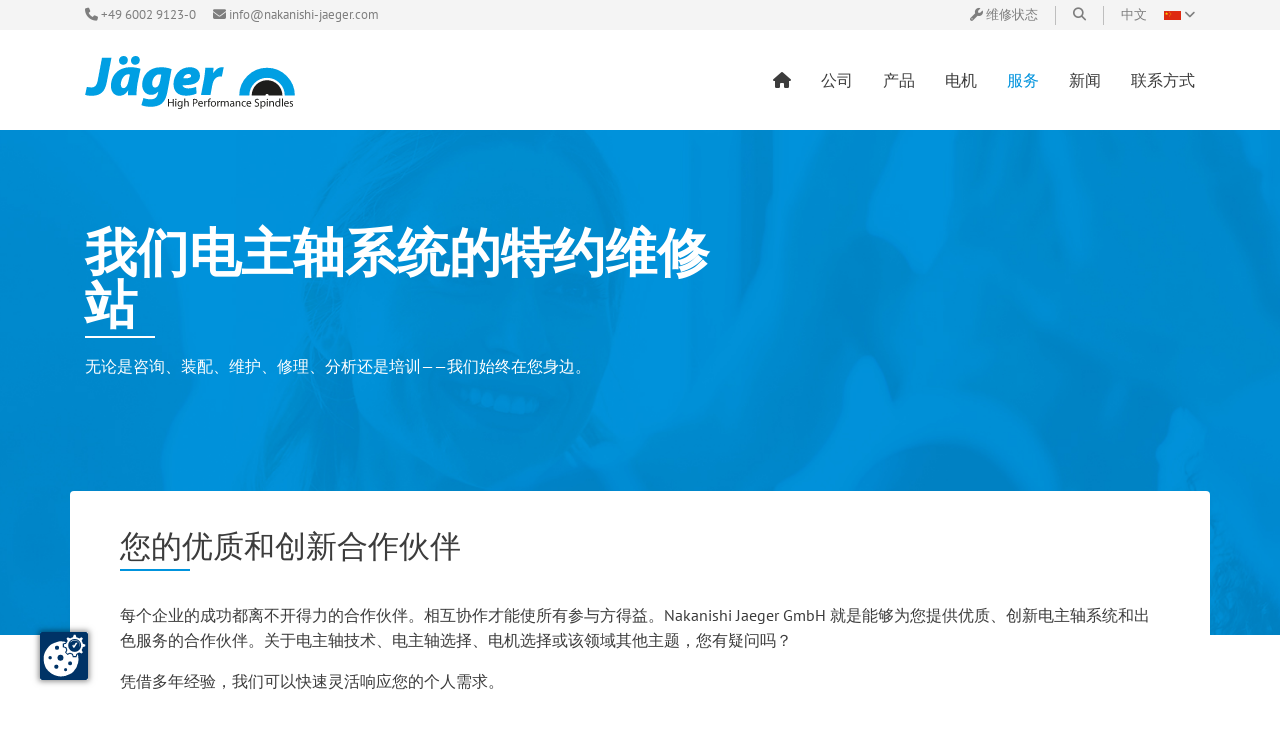

--- FILE ---
content_type: text/html; charset=UTF-8
request_url: https://www.nakanishi-jaeger.com/zh/services
body_size: 13588
content:
<!doctype html>
<html class="no-js" lang="zh">
<head>
    <meta charset="utf-8">
    <meta http-equiv="X-UA-Compatible" content="IE=edge">
    <meta name="viewport" content="width=device-width, initial-scale=1">

                <link rel="alternate" hreflang="de" href="https://www.nakanishi-jaeger.com/de" >
            <link rel="alternate" hreflang="en" href="https://www.nakanishi-jaeger.com/en" >
            <link rel="alternate" hreflang="en_US" href="https://www.nakanishi-jaeger.com/us" >
            <link rel="alternate" hreflang="zh" href="https://www.nakanishi-jaeger.com/zh" >
            <link rel="alternate" hreflang="ja" href="https://www.nakanishi-jaeger.com/ja" >
            <link rel="alternate" hreflang="it" href="https://www.nakanishi-jaeger.com/it" >
            <link rel="alternate" hreflang="ko" href="https://www.nakanishi-jaeger.com/ko" >
            <link rel="alternate" hreflang="es" href="https://www.nakanishi-jaeger.com/es" >
            <link rel="alternate" hreflang="x-default" href="https://www.nakanishi-jaeger.com/de" >
    
    
<link rel="apple-touch-icon" sizes="57x57" href="/resources/img/favicon/apple-icon-57x57.png">
<link rel="apple-touch-icon" sizes="60x60" href="/resources/img/favicon/apple-icon-60x60.png">
<link rel="apple-touch-icon" sizes="72x72" href="/resources/img/favicon/apple-icon-72x72.png">
<link rel="apple-touch-icon" sizes="76x76" href="/resources/img/favicon/apple-icon-76x76.png">
<link rel="apple-touch-icon" sizes="114x114" href="/resources/img/favicon/apple-icon-114x114.png">
<link rel="apple-touch-icon" sizes="120x120" href="/resources/img/favicon/apple-icon-120x120.png">
<link rel="apple-touch-icon" sizes="144x144" href="/resources/img/favicon/apple-icon-144x144.png">
<link rel="apple-touch-icon" sizes="152x152" href="/resources/img/favicon/apple-icon-152x152.png">
<link rel="apple-touch-icon" sizes="180x180" href="/resources/img/favicon/apple-icon-180x180.png">
<link rel="icon" type="image/png" sizes="192x192"  href="/resources/img/favicon/android-icon-192x192.png">
<link rel="icon" type="image/png" sizes="32x32" href="/resources/img/favicon/favicon-32x32.png">
<link rel="icon" type="image/png" sizes="96x96" href="/resources/img/favicon/favicon-96x96.png">
<link rel="icon" type="image/png" sizes="16x16" href="/resources/img/favicon/favicon-16x16.png">
<link rel="manifest" href="/resources/img/favicon/manifest.json">
<meta name="msapplication-TileColor" content="#0093dd">
<meta name="msapplication-TileImage" content="/resources/img/favicon/ms-icon-144x144.png">
<meta name="theme-color" content="#0093dd">

    <link rel="stylesheet" href="/build/main.cd6e29b7.css">
                <title>针对电主轴电机的电主轴服务 - Alfred Jaeger Trading (Beijing) Co., Ltd. </title>
        <meta name="description" content="利用我们针对电主轴电机的咨询、维护和维修服务或了解关于我们产品的培训。" />
<meta name="robots" content="index,follow" />

    
        <link href="/cache-buster-1755099212/build/main.cd6e29b7.css" media="all" rel="stylesheet" type="text/css" />
<link href="/cache-buster-1755099212/build/print.789fab91.css" media="print" rel="stylesheet" type="text/css" />
    
          
    </head>
<body>

<script
        id="cookie-manager"
        src="https://consent.gal-digital.de/public/app.js?apiKey=1acbd2b3ea4b50de7d05f3bdd5c5a173762da3268a8e88c4&amp;domain=641132c"
        referrerpolicy="origin"
        data-embedding-youtube="9c3c199"
        data-embedding-googlemaps="6b61912"
    ></script>                                        
        
        


    
<div id="toolbar-container" data-sticky-container>
    <header class="toolbar" data-sticky data-margin-top="0" data-sticky-on="small">
        <div id="header-meta">
    <div class="grid-container">
        <div class="grid-x">
            <div class="cell small-3 medium-6">
                <a class="meta-item" href="tel:tel:+49600291230">
                    <i class="fa-solid fa-phone" aria-hidden="true"></i>
                    <span class="show-for-large">
                        +49 6002 9123-0
                    </span>
                </a>

                <a class="meta-item" href="mailto:info@nakanishi-jaeger.com">
                    <i class="fa-solid fa-envelope" aria-hidden="true"></i>
                    <span class="show-for-large">
                        info@nakanishi-jaeger.com
                    </span>
                </a>

                                                
            </div>

            <div class="cell small-9 medium-6 text-right">

                                <a class="meta-item product-request-page-link is-active hide" href="/zh/product-request">
                    <i class="fa-solid fa-inbox"></i>
                    <span class="show-for-large">
                        查看询价单
                    </span>
                </a>

                <div class="meta-item dropdown" data-toggle="meta-repair-state-dropdown">

                    <i class="fa-solid fa-wrench" aria-hidden="true"></i>
                    <span class="show-for-large">
                        维修状态
                    </span>

                    <span class="dropdown-arrow"></span>
                    <div id="meta-repair-state-dropdown" data-dropdown data-auto-focus="true"
                          data-hover="true" data-position="bottom" data-alignment="center">
                        <div class="meta-repair-state-form">
                          <form name="repair_state" method="post" action="/zh/services/repairstate" class="repairstate-form light-panel">
<div class="grid-x grid-padding-x grid-padding-y">
    <div class="cell medium-4">
        <input type="text" id="repair_state_custno" name="repair_state[custno]" required="required" placeholder="客户编号" value="" />
    </div>

    <div class="cell medium-4">
        <input type="text" id="repair_state_rpno" name="repair_state[rpno]" required="required" placeholder="维修编号 (RP)" value="" />
    </div>

    <div class="cell medium-4">
        <button type="submit" id="repair_state_submit" name="repair_state[submit]" class="button primary">查询状态</button>
    </div></div>
<input type="hidden" id="repair_state__token" name="repair_state[_token]" value="dee0d726ff.qdmtY57bAn2zy35uYF-EoWQxPFjUU_Xaml8_wncI4n8.hKHgMPStbSj9_RUYJiyyzlBWDR6VGcSx0CtSqw9bk0v5ju4X9p9JGIGHTg" /><div><input type="text" id="repair_state_email" name="repair_state[email]" style="display:none" /></div>
</form>

                        </div>
                    </div>
                </div>

                
                <span class="divider show-for-large"></span>

                <div class="meta-item dropdown search" data-toggle="meta-search-dropdown">
                    <i class="fa-solid fa-magnifying-glass"  aria-hidden="true"></i>
                    <span class="dropdown-arrow"></span>
                    <div id="meta-search-dropdown" data-dropdown data-auto-focus="true"
                         data-hover="true" data-position="bottom" data-alignment="center">
                        <div class="meta-search-form">
                          <form method="get" action="/zh/search" class="search-form light-panel">
<div class="input-group">
    <input type="text" id="q" name="q" required="required" placeholder="搜索..." class="input-group-field" />
    <div class="input-group-button">
        <button type="submit" class="button primary">
            <i class="fa-solid fa-magnifying-glass"></i>
        </button>
    </div>
</div>
<input type="hidden" id="_token" name="_token" value="60ade84a03ad4709360bdc7fb0b00.PLxgmjeqbYEnud5E6oe5omejn3SiOMF6SYGzQChLbTY.We8h2FjYJNB3_ocG2cWL0hDszBDnbagwI9LLOHoBO1F92AnLe-YoyxaJhw" />
</form>

                        </div>
                    </div>
                </div>

                <span class="divider"></span>

                <div id="language-switcher">
                    <a class="meta-item dropdown" data-toggle="language-switcher-dropdown">
                        <span class="show-for-medium">
                            中文
                        </span>
                        <span class="flag flag-zh" aria-hidden="true"></span>
                        <i class="fa-solid fa-angle-down show-for-medium"></i>
                    </a>

                    <div id="language-switcher-dropdown" data-dropdown data-hover="true" data-hover-pane="true">
                        <ul class="menu vertical">
                                                            <li class="lang-de">
                                    <a href="/de/spindelservice">
                                        <span class="show-for-medium">
                                            Deutsch
                                        </span>
                                        <span class="flag flag-de" aria-hidden="true"></span>
                                    </a>
                                </li>
                                                            <li class="lang-en">
                                    <a href="/en/service">
                                        <span class="show-for-medium">
                                            English
                                        </span>
                                        <span class="flag flag-en" aria-hidden="true"></span>
                                    </a>
                                </li>
                                                            <li class="lang-en_US">
                                    <a href="/us/service">
                                        <span class="show-for-medium">
                                            USA
                                        </span>
                                        <span class="flag flag-en_US" aria-hidden="true"></span>
                                    </a>
                                </li>
                                                            <li class="lang-ja">
                                    <a href="/ja/services">
                                        <span class="show-for-medium">
                                            日本語
                                        </span>
                                        <span class="flag flag-ja" aria-hidden="true"></span>
                                    </a>
                                </li>
                                                            <li class="lang-it">
                                    <a href="/it/services">
                                        <span class="show-for-medium">
                                            Italiano
                                        </span>
                                        <span class="flag flag-it" aria-hidden="true"></span>
                                    </a>
                                </li>
                                                            <li class="lang-ko">
                                    <a href="/ko/services">
                                        <span class="show-for-medium">
                                            한국의
                                        </span>
                                        <span class="flag flag-ko" aria-hidden="true"></span>
                                    </a>
                                </li>
                                                            <li class="lang-es">
                                    <a href="/es/services">
                                        <span class="show-for-medium">
                                            Español
                                        </span>
                                        <span class="flag flag-es" aria-hidden="true"></span>
                                    </a>
                                </li>
                                                    </ul>
                    </div>
                </div>
            </div>
        </div>
    </div>
</div>

        <div id="main-navigation-container">
            <div class="grid-container">
                <div class="grid-x">
                    <div id="header-logo" class="cell small-10 medium-shrink">
                        <a href="/">
                            <img src="/resources/img/logo.svg">
                        </a>
                    </div>

                    <div class="cell small-2 medium-auto">
                        <button id="mobile-menu-button" type="button" data-toggle="main-navigation">
                            <img src="/resources/img/btn-menu.svg">
                        </button>

                        <ul class="main-menu desktop-menu" data-responsive-menu="dropdown">
    <li class="root-item home">
        <a href="/zh" >
            <span class="fa-solid fa-house" aria-hidden="true"></span>
        </a>
    </li>
                                                                        <li class="root-item is-dropdown-submenu-parent">
                <a href="/zh/company">
    公司
</a>
                                                                                                                                                                <div class="grid-x is-dropdown-submenu">
                                                    <ul class="main-sub-menu cell medium-6 large-2">
                                                                                                                                                    <li class="mega-menu-item">
                                            <a href="/zh/company#%E5%85%AC%E5%8F%B8%E6%A6%82%E5%86%B5">
    公司概况
</a>
                                            <div class="mega-menu-detail-image">
                                                                                                                                                                                                                                                                                                                <img src="/9/image-thumb__9__megaMenuThumbnail/hersteller-spindel.jpg"/>
                                                                                            </div>

                                            <div class="mega-menu-detail-content">
                                                                                                    <p class="headline">公司概况</p>
                                                    <ul>
	<li>电主轴系统的&nbsp;先进制造商</li>
	<li>优质高速电主轴的创新</li>
	<li>以客户为导向的传统</li>
</ul>

                                                                                            </div>
                                        </li>
                                                                                                                                                                                        <li class="mega-menu-item">
                                            <a href="/zh/company#%E5%BE%B7%E5%9B%BD%E5%88%B6%E9%80%A0">
    德国制造
</a>
                                            <div class="mega-menu-detail-image">
                                                                                                                                                                                                                                                                                                                <img src="/10/image-thumb__10__megaMenuThumbnail/made-in-germany-schnelllaufspindel.jpg"/>
                                                                                            </div>

                                            <div class="mega-menu-detail-content">
                                                                                                    <p class="headline">德国制造</p>
                                                    <ul>
	<li>电主轴系统的&nbsp;先进制造商</li>
	<li>优质高速电主轴的创新</li>
	<li>以客户为导向的传统</li>
</ul>

                                                                                            </div>
                                        </li>
                                                                                                                                                                                        <li class="mega-menu-item">
                                            <a href="/zh/company#%E5%93%81%E8%B4%A8-%E5%BE%B7%E5%9B%BD%E5%88%B6%E9%80%A0">
    质量保证
</a>
                                            <div class="mega-menu-detail-image">
                                                                                                                                                                                                                                                                                                                <img src="/11/image-thumb__11__megaMenuThumbnail/qualitaetssicherung-handspindel.jpg"/>
                                                                                            </div>

                                            <div class="mega-menu-detail-content">
                                                                                                    <p class="headline">质量保证</p>
                                                    <ul>
	<li>高品质保证高度满意</li>
	<li>稳定、可靠、用料考究</li>
	<li>在质量保障方面持续投资</li>
</ul>

                                                                                            </div>
                                        </li>
                                                                                                </ul>
                                                    <ul class="main-sub-menu cell medium-6 large-2">
                                                                                                                                                    <li class="mega-menu-item">
                                            <a href="/zh/company#%E7%A0%94%E7%A9%B6%E4%B8%8E%E5%BC%80%E5%8F%91">
    研究与开发
</a>
                                            <div class="mega-menu-detail-image">
                                                                                                                                                                                                                                                                                                                <img src="/12/image-thumb__12__megaMenuThumbnail/forschung-entwicklung-spindel.jpg"/>
                                                                                            </div>

                                            <div class="mega-menu-detail-content">
                                                                                                    <p class="headline">研究与开发</p>
                                                    <ul>
	<li>致力于未来的电主轴系统</li>
	<li>持续优化已在使用的电主轴</li>
	<li>适用于个性化任务的特殊电主轴系统</li>
</ul>

                                                                                            </div>
                                        </li>
                                                                                                                                                                                        <li class="mega-menu-item">
                                            <a href="/zh/company#%E7%94%B5%E6%9C%BA%E5%88%B6%E9%80%A0">
    电机制造
</a>
                                            <div class="mega-menu-detail-image">
                                                                                                                                                                                                                                                                                                                <img src="/motoren/13/image-thumb__13__megaMenuThumbnail/motorenbau-drehspindel.jpg"/>
                                                                                            </div>

                                            <div class="mega-menu-detail-content">
                                                                                                    <p class="headline">电机制造</p>
                                                    <ul>
	<li>开发和生产自己的电机元件</li>
	<li>电机功率在企业内部经过检测</li>
	<li>最佳协调变频器</li>
</ul>

                                                                                            </div>
                                        </li>
                                                                                                                                                                                        <li class="mega-menu-item">
                                            <a href="/zh/company#%E5%BA%94%E7%94%A8%E9%A2%86%E5%9F%9F">
    应用领域
</a>
                                            <div class="mega-menu-detail-image">
                                                                                                                                                                                                                                                                                                                <img src="/categories/14/image-thumb__14__megaMenuThumbnail/anwendungsbereiche-bohrspindel-schleifspindel-drehspindel.jpg"/>
                                                                                            </div>

                                            <div class="mega-menu-detail-content">
                                                                                                    <p class="headline">应用领域</p>
                                                    <ul>
	<li>多样化的用途</li>
	<li>用于每种用途的适当电主轴</li>
	<li>在各个领域保证安全和精确</li>
</ul>

                                                                                            </div>
                                        </li>
                                                                                                </ul>
                                                <div class="cell medium-6 large-4 mega-menu-detail-image-container"></div>
                        <div class="cell medium-6 large-4 mega-menu-detail-content-container"></div>
                    </div>
                            </li>
                                                        <li class="root-item is-dropdown-submenu-parent">
                <a href="/zh/products">
    产品
</a>
                                                        <div class="grid-x is-dropdown-submenu">
                                                    <ul class="main-sub-menu cell medium-6 large-2">
                                                                                                        <li class="mega-menu-item">
                                        <a href="/zh/z-line" title="Z-Line">Z-Line</a>
                                        <div class="mega-menu-detail-image">
                                                                                                                                                                                                                                                                                                                                        
                                                                                            <img src="/products/10201036/710/image-thumb__710__megaMenuThumbnail/media.image.produkt_bild.png" >
                                                                                    </div>
                                        <div class="mega-menu-detail-content">
                                            <p class="headline">Z-Line</p>
                                            <ul class="wys-checklist-blue">
                                                                                                                                                           <li> 高精度，稳定平滑运行</li>
                                                                                                           <li> 额定功率最大10kW</li>
                                                                                                           <li> 额定转速最大10万转</li>
                                                                                                    
                                            </ul>


                                        </div>
                                    </li>
                                                                                                        <li class="mega-menu-item">
                                        <a href="/zh/f-line" title="F-Line">F-Line</a>
                                        <div class="mega-menu-detail-image">
                                                                                                                                                                                                                                                                                                                                        
                                                                                            <img src="/products/10408017/842/image-thumb__842__megaMenuThumbnail/media.image.produkt_bild.png" >
                                                                                    </div>
                                        <div class="mega-menu-detail-content">
                                            <p class="headline">F-Line</p>
                                            <ul class="wys-checklist-blue">
                                                                                                                                                           <li> 客制化法兰</li>
                                                                                                           <li> 额定功率最大67kw</li>
                                                                                                           <li> 额定转速最大5万转</li>
                                                                                                    
                                            </ul>


                                        </div>
                                    </li>
                                                                                                        <li class="mega-menu-item">
                                        <a href="/zh/ars-line" title="ARS-Line">ARS-Line</a>
                                        <div class="mega-menu-detail-image">
                                                                                                                                                                                                                                                                                                                                        
                                                                                            <img src="/products/15201049/609/image-thumb__609__megaMenuThumbnail/media.image.produkt_bild.png" >
                                                                                    </div>
                                        <div class="mega-menu-detail-content">
                                            <p class="headline">ARS-Line</p>
                                            <ul class="wys-checklist-blue">
                                                                                                                                                           <li> 修正砂轮</li>
                                                                                                           <li> 高精度磨削</li>
                                                                                                           <li> 刀具接触监测</li>
                                                                                                    
                                            </ul>


                                        </div>
                                    </li>
                                                                                                        <li class="mega-menu-item">
                                        <a href="/zh/block-line" title="Block-Line">Block-Line</a>
                                        <div class="mega-menu-detail-image">
                                                                                                                                                                                                                                                                                                                                        
                                                                                            <img src="/products/10002001/240/image-thumb__240__megaMenuThumbnail/media.image.produkt_bild.png" >
                                                                                    </div>
                                        <div class="mega-menu-detail-content">
                                            <p class="headline">Block-Line</p>
                                            <ul class="wys-checklist-blue">
                                                                                                                                                           <li>  个别定制的一体成型壳体</li>
                                                                                                           <li>  不同的刀具更换系统</li>
                                                                                                           <li> 额定转速最大60万转</li>
                                                                                                    
                                            </ul>


                                        </div>
                                    </li>
                                                            </ul>
                                                    <ul class="main-sub-menu cell medium-6 large-2">
                                                                                                        <li class="mega-menu-item">
                                        <a href="/zh/chopper" title="Chopper">Chopper</a>
                                        <div class="mega-menu-detail-image">
                                                                                                                                                                                                                                                                                                                                        
                                                                                            <img src="/products/11505001/184/image-thumb__184__megaMenuThumbnail/media.image.produkt_bild.png" >
                                                                                    </div>
                                        <div class="mega-menu-detail-content">
                                            <p class="headline">Chopper</p>
                                            <ul class="wys-checklist-blue">
                                                                                                                                                           <li> 多样化换刀系统</li>
                                                                                                           <li> 额定功率最大6.5kW</li>
                                                                                                           <li> 额定转速最大4万转</li>
                                                                                                    
                                            </ul>


                                        </div>
                                    </li>
                                                                                                        <li class="mega-menu-item">
                                        <a href="/zh/dentadrive" title="DentaDrive">DentaDrive</a>
                                        <div class="mega-menu-detail-image">
                                                                                                                                                                                                                                                                                                                                        
                                                                                            <img src="/products/153AC021/1266/image-thumb__1266__megaMenuThumbnail/media.image.produkt_bild.png" >
                                                                                    </div>
                                        <div class="mega-menu-detail-content">
                                            <p class="headline">DentaDrive</p>
                                            <ul class="wys-checklist-blue">
                                                                                                                                                           <li> 模块化装配系统</li>
                                                                                                           <li> 个性化配置</li>
                                                                                                           <li> 额定功率最大0,31kW</li>
                                                                                                           <li> 额定转速最大10万转</li>
                                                                                                    
                                            </ul>


                                        </div>
                                    </li>
                                                                                                        <li class="mega-menu-item">
                                        <a href="/zh/power-line" title="Power-Line">Power-Line</a>
                                        <div class="mega-menu-detail-image">
                                                                                                                                                                                                                                                                                                                                        
                                                                                            <img src="/products/13404086/208/image-thumb__208__megaMenuThumbnail/media.image.produkt_bild.png" >
                                                                                    </div>
                                        <div class="mega-menu-detail-content">
                                            <p class="headline">Power-Line</p>
                                            <ul class="wys-checklist-blue">
                                                                                                                                                           <li> 更大的输出功率</li>
                                                                                                           <li> 额定功率最大3.7kw</li>
                                                                                                           <li> 额定转速最大8万转</li>
                                                                                                    
                                            </ul>


                                        </div>
                                    </li>
                                                            </ul>
                                                <div class="cell medium-6 large-4 mega-menu-detail-image-container"></div>
                        <div class="cell medium-6 large-4 mega-menu-detail-content-container"></div>
                    </div>
                            </li>
                                                        <li class="root-item is-dropdown-submenu-parent">
                <a href="/zh/motors">
    电机
</a>
                                                                                                                                                                <div class="grid-x is-dropdown-submenu">
                                                    <ul class="main-sub-menu cell medium-6 large-2">
                                                                                                                                                    <li class="mega-menu-item">
                                            <a href="/zh/motors#%E7%94%B5%E5%8A%A8%E6%9C%BA">
    电机制造
</a>
                                            <div class="mega-menu-detail-image">
                                                                                                                                                                                                                                                                                                                <img src="/motoren/1486/image-thumb__1486__megaMenuThumbnail/eigene-motorenentwicklung.jpg"/>
                                                                                            </div>

                                            <div class="mega-menu-detail-content">
                                                                                                    <p class="headline">电机制造：</p>
                                                    <ul>
	<li>电主轴电机</li>
	<li>电动机</li>
	<li>特别制造</li>
</ul>

<p>&nbsp;</p>

                                                                                            </div>
                                        </li>
                                                                                                                                                                                        <li class="mega-menu-item">
                                            <a href="/zh/motors#%E5%BA%94%E7%94%A8%E9%A2%86%E5%9F%9F-ptt-%E7%94%B5%E6%9C%BA">
    应用领域
</a>
                                            <div class="mega-menu-detail-image">
                                                                                                                                                                                                                                                                                                                <img src="/categories/14/image-thumb__14__megaMenuThumbnail/anwendungsbereiche-bohrspindel-schleifspindel-drehspindel.jpg"/>
                                                                                            </div>

                                            <div class="mega-menu-detail-content">
                                                                                                    <p class="headline">应用领域</p>
                                                    <ul>
	<li>用于高速电主轴的电机</li>
	<li>用于泵和自动化的电机</li>
	<li>电动交通</li>
	<li>用于涡轮压缩机和发电机的电机</li>
</ul>

                                                                                            </div>
                                        </li>
                                                                                                                                                                                        <li class="mega-menu-item">
                                            <a href="/zh/motors#%E7%94%B5%E6%9C%BA%E8%AF%A2%E7%9B%98">
    电机询盘
</a>
                                            <div class="mega-menu-detail-image">
                                                                                                                                                                                                                                                                                                                <img src="/motoren/3741/image-thumb__3741__megaMenuThumbnail/sonderanfertigung-motoren.jpg"/>
                                                                                            </div>

                                            <div class="mega-menu-detail-content">
                                                                                                    <p class="headline">配置您的个性化电机</p>
                                                    <ul>
	<li>交流电机</li>
	<li>直流电机</li>
	<li>特殊电机</li>
</ul>

                                                                                            </div>
                                        </li>
                                                                                                </ul>
                                                    <ul class="main-sub-menu cell medium-6 large-2">
                                                                                                                                                    <li class="mega-menu-item">
                                            <a href="/zh/motors#ptt">
    Nakanishi Jaeger PTT
</a>
                                            <div class="mega-menu-detail-image">
                                                                                                                                                                                                                                                                                                                <img src="/motoren/13/image-thumb__13__megaMenuThumbnail/motorenbau-drehspindel.jpg"/>
                                                                                            </div>

                                            <div class="mega-menu-detail-content">
                                                                                                    <p class="headline">Nakanishi Jaeger PTT</p>
                                                    <p><strong>动力总成技术 </strong></p>

<p>&nbsp;</p>

<p>我们的标准电机</p>

<p>&nbsp;</p>

<ul>
	<li>异步技术<br />
	交流电机</li>
	<li>同步技术<br />
	直流电机</li>
</ul>

                                                                                            </div>
                                        </li>
                                                                                                                                                                                        <li class="mega-menu-item">
                                            <a href="/zh/motors#%E4%B8%AA%E6%80%A7%E5%8C%96%E7%94%B5%E6%9C%BA">
    电机研发
</a>
                                            <div class="mega-menu-detail-image">
                                                                                                                                                                                                                                                                                                                <img src="/12/image-thumb__12__megaMenuThumbnail/forschung-entwicklung-spindel.jpg"/>
                                                                                            </div>

                                            <div class="mega-menu-detail-content">
                                                                                                    <p class="headline">专门适合您的应用的个性化电机</p>
                                                    <ul>
	<li>构建整个流程链</li>
	<li>提供开发服务</li>
	<li>合同制造</li>
</ul>

                                                                                            </div>
                                        </li>
                                                                                                                                                                                        <li class="mega-menu-item">
                                            <a href="/zh/motors#our-standart-motors">
    我们的标准电机
</a>
                                            <div class="mega-menu-detail-image">
                                                                                                                                                                                                                                                                                                                <img src="/motoren/1491/image-thumb__1491__megaMenuThumbnail/dc-ac-motoren.png"/>
                                                                                            </div>

                                            <div class="mega-menu-detail-content">
                                                                                                    <p class="headline">我们的标准电机</p>
                                                    <ul>
	<li>交流电机</li>
	<li>直流电机</li>
</ul>

                                                                                            </div>
                                        </li>
                                                                                                </ul>
                                                <div class="cell medium-6 large-4 mega-menu-detail-image-container"></div>
                        <div class="cell medium-6 large-4 mega-menu-detail-content-container"></div>
                    </div>
                            </li>
                                                        <li class="root-item only-dropdown is-dropdown-submenu-parent">
                <a href="/zh/services" class="is-current">
    服务
</a>
                                                            <ul class="main-sub-menu mega-dropdown">
                                                                                                <li>
                                        <a href="/zh/services/downloads">
    下载
</a>
                                    </li>
                                                                                                                                <li>
                                        <a href="/zh/services/repairstate">
    维修状态
</a>
                                    </li>
                                                                                    </ul>
                                                </li>
                                                        <li class="root-item only-dropdown is-dropdown-submenu-parent">
                <a href="/zh/currently/news">
    新闻
</a>
                                                            <ul class="main-sub-menu mega-dropdown">
                                                                                                <li>
                                        <a href="/zh/currently/news">
    新闻
</a>
                                    </li>
                                                                                                                                <li>
                                        <a href="/zh/currently/fairs">
    展会
</a>
                                    </li>
                                                                                                                                <li>
                                        <a href="/zh/videos">
    视频
</a>
                                    </li>
                                                                                    </ul>
                                                </li>
                                                                    <li class="root-item only-dropdown is-dropdown-submenu-parent">
                <a href="/zh/contact">
    联系方式
</a>
                                                            <ul class="main-sub-menu mega-dropdown">
                                                                                                <li>
                                        <a href="/zh/contact/contacts">
    联系人
</a>
                                    </li>
                                                                                                                                <li>
                                        <a href="/zh/contact/service-partners">
    特约维修站
</a>
                                    </li>
                                                                                                                                <li>
                                        <a href="/zh/contact/representation">
    代表
</a>
                                    </li>
                                                                                    </ul>
                                                </li>
                                                                        </ul>

                        <div id="main-navigation" data-toggler=".open">
    <div class="mobile-menu-open-bar">
        <button id="mobile-menu-close-button" type="button" data-toggle="main-navigation"
                aria-label="Close menu">
            <img src="/resources/img/btn-close.svg">
        </button>
    </div>

    <div class="main-menu-mobile-container">
        <img src="/resources/img/logo.svg" class="main-menu-mobile-logo">

        <ul class="main-menu" data-responsive-menu="small-accordion" data-submenu-toggle="true">
                                                                                                                            <li class="root-item only-dropdown">
                        <a href="/zh/company">
                            公司
                        </a>
                                                                                                                                                                        
                                                            <ul class="main-sub-menu menu vertical nested">
                                                                                                                        <li>
                                                <a href="/zh/company#%E5%85%AC%E5%8F%B8%E6%A6%82%E5%86%B5">
                                                    公司概况
                                                </a>
                                            </li>
                                                                                                                                                                <li>
                                                <a href="/zh/company#%E5%BE%B7%E5%9B%BD%E5%88%B6%E9%80%A0">
                                                    德国制造
                                                </a>
                                            </li>
                                                                                                                                                                <li>
                                                <a href="/zh/company#%E5%93%81%E8%B4%A8-%E5%BE%B7%E5%9B%BD%E5%88%B6%E9%80%A0">
                                                    质量保证
                                                </a>
                                            </li>
                                                                                                                                                                <li>
                                                <a href="/zh/company#%E7%A0%94%E7%A9%B6%E4%B8%8E%E5%BC%80%E5%8F%91">
                                                    研究与开发
                                                </a>
                                            </li>
                                                                                                                                                                <li>
                                                <a href="/zh/company#%E7%94%B5%E6%9C%BA%E5%88%B6%E9%80%A0">
                                                    电机制造
                                                </a>
                                            </li>
                                                                                                                                                                <li>
                                                <a href="/zh/company#%E5%BA%94%E7%94%A8%E9%A2%86%E5%9F%9F">
                                                    应用领域
                                                </a>
                                            </li>
                                                                                                            </ul>
                                                                        </li>
                                                                                    <li class="root-item">
                        <a href="/zh/products">
                            产品
                        </a>
                                                    <ul class="main-sub-menu grid-x">
                                                                                                        <li class="cell medium-2">
                                        <a href="/de/z-line"
                                           title="Z-Line">Z-Line</a>
                                    </li>
                                                                                                        <li class="cell medium-2">
                                        <a href="/de/f-line"
                                           title="F-Line">F-Line</a>
                                    </li>
                                                                                                        <li class="cell medium-2">
                                        <a href="/de/ars-line"
                                           title="ARS-Line">ARS-Line</a>
                                    </li>
                                                                                                        <li class="cell medium-2">
                                        <a href="/de/block-line"
                                           title="Block-Line">Block-Line</a>
                                    </li>
                                                                                                        <li class="cell medium-2">
                                        <a href="/de/chopper"
                                           title="Chopper">Chopper</a>
                                    </li>
                                                                                                        <li class="cell medium-2">
                                        <a href="/de/dentadrive"
                                           title="DentaDrive">DentaDrive</a>
                                    </li>
                                                                                                        <li class="cell medium-2">
                                        <a href="/de/power-line"
                                           title="Power-Line">Power-Line</a>
                                    </li>
                                                            </ul>
                                            </li>
                                                                                    <li class="root-item only-dropdown">
                        <a href="/zh/motors">
                            电机
                        </a>
                                                                                                                                                                        
                                                            <ul class="main-sub-menu menu vertical nested">
                                                                                                                        <li>
                                                <a href="/zh/motors#%E7%94%B5%E5%8A%A8%E6%9C%BA">
                                                    电机制造
                                                </a>
                                            </li>
                                                                                                                                                                <li>
                                                <a href="/zh/motors#%E5%BA%94%E7%94%A8%E9%A2%86%E5%9F%9F-ptt-%E7%94%B5%E6%9C%BA">
                                                    应用领域
                                                </a>
                                            </li>
                                                                                                                                                                <li>
                                                <a href="/zh/motors#%E7%94%B5%E6%9C%BA%E8%AF%A2%E7%9B%98">
                                                    电机询盘
                                                </a>
                                            </li>
                                                                                                                                                                <li>
                                                <a href="/zh/motors#ptt">
                                                    Nakanishi Jaeger PTT
                                                </a>
                                            </li>
                                                                                                                                                                <li>
                                                <a href="/zh/motors#%E4%B8%AA%E6%80%A7%E5%8C%96%E7%94%B5%E6%9C%BA">
                                                    电机研发
                                                </a>
                                            </li>
                                                                                                                                                                <li>
                                                <a href="/zh/motors#our-standart-motors">
                                                    我们的标准电机
                                                </a>
                                            </li>
                                                                                                            </ul>
                                                                        </li>
                                                                                    <li class="root-item only-dropdown">
                        <a href="/zh/services" class="is-current">
                            服务
                        </a>
                                                                                                                                                                        
                                                            <ul class="main-sub-menu menu vertical nested">
                                                                                                                        <li>
                                                <a href="/zh/services/downloads">
                                                    下载
                                                </a>
                                            </li>
                                                                                                                                                                <li>
                                                <a href="/zh/services/repairstate">
                                                    维修状态
                                                </a>
                                            </li>
                                                                                                            </ul>
                                                                        </li>
                                                                                    <li class="root-item only-dropdown">
                        <a href="/zh/currently/news">
                            新闻
                        </a>
                                                                                                                                                                        
                                                            <ul class="main-sub-menu menu vertical nested">
                                                                                                                        <li>
                                                <a href="/zh/currently/news">
                                                    新闻
                                                </a>
                                            </li>
                                                                                                                                                                <li>
                                                <a href="/zh/currently/fairs">
                                                    展会
                                                </a>
                                            </li>
                                                                                                                                                                <li>
                                                <a href="/zh/videos">
                                                    视频
                                                </a>
                                            </li>
                                                                                                            </ul>
                                                                        </li>
                                                                                                                <li class="root-item only-dropdown">
                        <a href="/zh/contact">
                            联系方式
                        </a>
                                                                                                                                                                        
                                                            <ul class="main-sub-menu menu vertical nested">
                                                                                                                        <li>
                                                <a href="/zh/contact/contacts">
                                                    联系人
                                                </a>
                                            </li>
                                                                                                                                                                <li>
                                                <a href="/zh/contact/service-partners">
                                                    特约维修站
                                                </a>
                                            </li>
                                                                                                                                                                <li>
                                                <a href="/zh/contact/representation">
                                                    代表
                                                </a>
                                            </li>
                                                                                                            </ul>
                                                                        </li>
                                                                                                                                                                                </ul>

        <div class="grid-x grid-padding-y">
            <div class="cell small-6 medium-1 text-center medium-text-left">
                <a href="https://www.linkedin.com/company/alfred-j%C3%A4ger-gmbh" >
                    <i class="fa-brands fa-linkedin" aria-hidden="true"></i>
                </a>
            </div>

            <div class="cell small-6 medium-1 text-center medium-text-left">
                <a href="https://www.xing.com/companies/alfredj%C3%A4gergmbh">
                    <i class="fa-brands fa-xing" aria-hidden="true"></i>
                </a>
            </div>

            
            <div class="cell small-12 medium-10">
                <div class="grid-x grid-margin-x">
                                                                        <div class="cell auto medium-shrink text-center medium-text-right">
                                <a href="/zh/privacy" class="cell auto">数据保护</a>
                            </div>
                                                    <div class="cell auto medium-shrink text-center medium-text-right">
                                <a href="/zh/contact" class="cell auto">联系方式</a>
                            </div>
                                                    <div class="cell auto medium-shrink text-center medium-text-right">
                                <a href="/zh/imprint" class="cell auto">版本说明</a>
                            </div>
                                                            </div>
            </div>
        </div>
    </div>
</div>
                    </div>
                </div>
            </div>
        </div>
    </header>
</div>
    

    <!-- main-content -->
    



                                    <div class="heroshot">
            
                                    



<div class="
  heroshot-content
  
  
  "
  style="background-image: url(/karriere/karriere-gutes-team.jpg);"
>
  <div class="grid-container" >
      <div class="grid-x">
          <div class="cell small-12 medium-7 ">
              <h1 class="heroshot-title">
                                                                                          我们电主轴系统的特约维修站
              </h1>

              <h2 class="heroshot-subtitle">
                  
              </h2>

              <p>无论是咨询、装配、维护、修理、分析还是培训——我们始终在您身边。</p>



                                      </div>
      </div>
  </div>
</div>

                
                            </div>
                    




                                    <div class="gridcontainer">
            
                                    <div class="grid-wrapper paper-wrapper">

    

    <div class="grid-container" style="
        padding-top: 1px;
        padding-bottom: 1px;">

                



                                    <div class="textblock">
            
                                    <h3>您的优质和创新合作伙伴</h3>

<p>每个企业的成功都离不开得力的合作伙伴。相互协作才能使所有参与方得益。Nakanishi Jaeger GmbH 就是能够为您提供优质、创新电主轴系统和出色服务的合作伙伴。关于电主轴技术、电主轴选择、电机选择或该领域其他主题，您有疑问吗？</p>

<p>凭借多年经验，我们可以快速灵活响应您的个人需求。</p>


                
                            </div>
                    




                                    <div class="twocolumngrid">
            
                                    <div class="grid-x grid-margin-x grid-margin-y">
    <div class="cell small-12 medium-6">
        



                                    <div class="textblock">
            
                                    <h3>优质是一个过程，而不是一个状态</h3>

<p>在不断进步的世界，止步不前就是后退。对于产品和服务的质量而言尤其如此。我们绝不停下脚步！</p>

<p>我们以定期举行质量研讨会的方式，始终将我们的产品、服务、当然也将我们自身放在检验台上。我们每天都要有所进步。不仅德国生产基地、而且我们的全球合作伙伴均通过了 Nakanishi Jaeger 质量和服务体系认证。</p>


                
                            </div>
                    

    </div>

    <div class="cell small-12 medium-6">
        



                                    <div class="textblock">
            
                                    <h3>始终保持最新状态</h3>

<p>这种质量研讨会以及我们的研发部门可保证让您得到基于最新技术水准的产品。</p>

<p>还不止于此：即使遇到维修情况，您也可获得更新，因为将会安装经过改进的部件，您的系统将会因此得到现代化改造。这种更新当然是服务的一部分。</p>


                
                            </div>
                    

    </div>
</div>

                
                            </div>
                    

    </div>
</div>

                
                            </div>
                    




                                    <div class="gridcontainer">
            
                                    <div class="grid-wrapper grey-wrapper">

    

    <div class="grid-container" style="
        padding-top: 10px;
        padding-bottom: 30px;">

                



                                    <div class="textblock">
            
                                    <h3>员工培训</h3>

<p>我们针对 HF 电主轴系统、研磨主轴和高性能电机为客户单独提供培训课程。</p>

<p>根据要求，我们可以在现场、在客户处或者在我们公司进行培训。</p>

<p>无论是单人培训还是团体培训：我们可以根据您的要求和目的设计或与您一起制定培训的范围和内容。</p>


                
                            </div>
                    

    </div>
</div>

                
                            </div>
                    




                                    <div class="gridcontainer">
            
                                    <div class="grid-wrapper ">

    

    <div class="grid-container" style="
        padding-top: 1px;
        padding-bottom: 1px;">

                



                                    <div class="textblock">
            
                                    <h3>电主轴维修和电机维修&nbsp;</h3>

<p>我们的服务（主要针对电主轴、铣削主轴和电机）也满足最高质量要求。 这意味着：在最佳咨询和快速维修上，您始终保持最新状态。</p>

<p>我们一站式开发和生产电主轴和电机。因此，我们高素质的服务团队能够在最短时间内妥善执行任何维修。此外，您还可以得益于我们综合性的现场零件仓库。</p>

<p>依靠我们的在线维修服务，您有机会随时查看您的维修任务状态和计划完成时间。</p>

<p>如果对您的电主轴维修或电机维护有疑问或需要事先咨询，欢迎直接拨打</p>

<p>+49 6002 91 23 – 0 联系我们。<br />
我们的工作时间是周一至周五 7:00 起。<br />
&nbsp;</p>


                
                            </div>
                    




                                    <div class="repairstateform">
            
                                    <form name="repair_state" method="post" action="/zh/services/repairstate" class="repairstate-form light-panel">
<div class="grid-x grid-padding-x grid-padding-y">
    <div class="cell medium-12 large-3">
        <h5 class="form-title">查询维修状态：</h5>
    </div>

    <div class="cell medium-4 large-3">
        <input type="text" id="repair_state_custno" name="repair_state[custno]" required="required" placeholder="客户编号" value="" />
    </div>

    <div class="cell medium-4 large-3">
        <input type="text" id="repair_state_rpno" name="repair_state[rpno]" required="required" placeholder="维修编号 (RP)" value="" />
    </div>

    <div class="cell medium-4 large-3">
        <button type="submit" id="repair_state_submit" name="repair_state[submit]" class="button primary">查询状态</button>
    </div></div>
<input type="hidden" id="repair_state__token" name="repair_state[_token]" value="8dfc7cd05e.aZJOVc1CY7OORvFEFeHHHuMa57f37-3J38li-RbNMKM.ROoDBqc0DObAcJoyU5Lxcdd91vG2pdyilb0PkG6eQZc5xQ0hpQYo1rwKwQ" /><div><input type="text" id="repair_state_email" name="repair_state[email]" style="display:none" /></div>
</form>


                
                            </div>
                    




                                    <div class="textblock">
            
                                    <h3>加急维修：</h3>

<p>对于特别紧急的电主轴维修，我们提供加急维修服务。为此请直接咨询您的联系人。&nbsp;</p>

<p><br />
&nbsp;</p>


                
                            </div>
                    

    </div>
</div>

                
                            </div>
                    
    <!-- /main-content -->

  
                                                  <div class="footer-contact">
    <form name="contact" method="post" action="/zh/form/contact" class="footercontact-form">
<div class="grid-container">
    <div class="grid-x grid-padding-x grid-padding-y">
        <div class="cell small-12">
            <h5 class="title-secondary form-title">联系我们</h5>
        </div>
    </div>
    <div class="grid-x grid-padding-x grid-padding-y">
        <div class="cell small-12 medium-6 large-3">
            <input type="text" id="contact_company" name="contact[company]" required="required" placeholder="公司*" value="" />
        </div>

        <div class="cell small-12 medium-6 large-3">
            <input type="text" id="contact_name" name="contact[name]" required="required" placeholder="姓名*" value="" />
        </div>

        <div class="cell small-12 medium-6 large-3">
            <input type="text" id="contact_phone" name="contact[phone]" required="required" placeholder="电话*" value="" />
        </div>

        <div class="cell small-12 medium-6 large-3">
            <input type="email" id="contact_email" name="contact[email]" required="required" placeholder="邮箱*" value="" />
        </div>

        <div class="cell small-12 medium-6 large-3">
            <select id="contact_country" name="contact[country]" required="required" value=""><option value="" selected="selected">国家*</option><option value="AL">阿尔巴尼亚</option><option value="DZ">阿尔及利亚</option><option value="AF">阿富汗</option><option value="AR">阿根廷</option><option value="AE">阿拉伯联合酋长国</option><option value="AW">阿鲁巴</option><option value="OM">阿曼</option><option value="AZ">阿塞拜疆</option><option value="EG">埃及</option><option value="ET">埃塞俄比亚</option><option value="IE">爱尔兰</option><option value="EE">爱沙尼亚</option><option value="AD">安道尔</option><option value="AO">安哥拉</option><option value="AI">安圭拉</option><option value="AG">安提瓜和巴布达</option><option value="AT">奥地利</option><option value="AX">奥兰群岛</option><option value="AU">澳大利亚</option><option value="BB">巴巴多斯</option><option value="PG">巴布亚新几内亚</option><option value="BS">巴哈马</option><option value="PK">巴基斯坦</option><option value="PY">巴拉圭</option><option value="PS">巴勒斯坦领土</option><option value="BH">巴林</option><option value="PA">巴拿马</option><option value="BR">巴西</option><option value="BY">白俄罗斯</option><option value="BM">百慕大</option><option value="BG">保加利亚</option><option value="MP">北马里亚纳群岛</option><option value="MK">北马其顿</option><option value="BJ">贝宁</option><option value="BE">比利时</option><option value="IS">冰岛</option><option value="PR">波多黎各</option><option value="PL">波兰</option><option value="BA">波斯尼亚和黑塞哥维那</option><option value="BO">玻利维亚</option><option value="BZ">伯利兹</option><option value="BW">博茨瓦纳</option><option value="BT">不丹</option><option value="BF">布基纳法索</option><option value="BI">布隆迪</option><option value="BV">布韦岛</option><option value="KP">朝鲜</option><option value="GQ">赤道几内亚</option><option value="DK">丹麦</option><option value="DE">德国</option><option value="TL">东帝汶</option><option value="TG">多哥</option><option value="DO">多米尼加共和国</option><option value="DM">多米尼克</option><option value="RU">俄罗斯</option><option value="EC">厄瓜多尔</option><option value="ER">厄立特里亚</option><option value="FR">法国</option><option value="FO">法罗群岛</option><option value="PF">法属波利尼西亚</option><option value="GF">法属圭亚那</option><option value="TF">法属南部领地</option><option value="MF">法属圣马丁</option><option value="VA">梵蒂冈</option><option value="PH">菲律宾</option><option value="FJ">斐济</option><option value="FI">芬兰</option><option value="CV">佛得角</option><option value="FK">福克兰群岛</option><option value="GM">冈比亚</option><option value="CG">刚果（布）</option><option value="CD">刚果（金）</option><option value="CO">哥伦比亚</option><option value="CR">哥斯达黎加</option><option value="GD">格林纳达</option><option value="GL">格陵兰</option><option value="GE">格鲁吉亚</option><option value="GG">根西岛</option><option value="CU">古巴</option><option value="GP">瓜德罗普</option><option value="GU">关岛</option><option value="GY">圭亚那</option><option value="KZ">哈萨克斯坦</option><option value="HT">海地</option><option value="KR">韩国</option><option value="NL">荷兰</option><option value="BQ">荷属加勒比区</option><option value="SX">荷属圣马丁</option><option value="HM">赫德岛和麦克唐纳群岛</option><option value="ME">黑山</option><option value="HN">洪都拉斯</option><option value="KI">基里巴斯</option><option value="DJ">吉布提</option><option value="KG">吉尔吉斯斯坦</option><option value="GN">几内亚</option><option value="GW">几内亚比绍</option><option value="CA">加拿大</option><option value="GH">加纳</option><option value="GA">加蓬</option><option value="KH">柬埔寨</option><option value="CZ">捷克</option><option value="ZW">津巴布韦</option><option value="CM">喀麦隆</option><option value="QA">卡塔尔</option><option value="KY">开曼群岛</option><option value="CC">科科斯（基林）群岛</option><option value="KM">科摩罗</option><option value="CI">科特迪瓦</option><option value="KW">科威特</option><option value="HR">克罗地亚</option><option value="KE">肯尼亚</option><option value="CK">库克群岛</option><option value="CW">库拉索</option><option value="LV">拉脱维亚</option><option value="LS">莱索托</option><option value="LA">老挝</option><option value="LB">黎巴嫩</option><option value="LT">立陶宛</option><option value="LR">利比里亚</option><option value="LY">利比亚</option><option value="LI">列支敦士登</option><option value="RE">留尼汪</option><option value="LU">卢森堡</option><option value="RW">卢旺达</option><option value="RO">罗马尼亚</option><option value="MG">马达加斯加</option><option value="IM">马恩岛</option><option value="MV">马尔代夫</option><option value="MT">马耳他</option><option value="MW">马拉维</option><option value="MY">马来西亚</option><option value="ML">马里</option><option value="MH">马绍尔群岛</option><option value="MQ">马提尼克</option><option value="YT">马约特</option><option value="MU">毛里求斯</option><option value="MR">毛里塔尼亚</option><option value="US">美国</option><option value="UM">美国本土外小岛屿</option><option value="AS">美属萨摩亚</option><option value="VI">美属维尔京群岛</option><option value="MN">蒙古</option><option value="MS">蒙特塞拉特</option><option value="BD">孟加拉国</option><option value="PE">秘鲁</option><option value="FM">密克罗尼西亚</option><option value="MM">缅甸</option><option value="MD">摩尔多瓦</option><option value="MA">摩洛哥</option><option value="MC">摩纳哥</option><option value="MZ">莫桑比克</option><option value="MX">墨西哥</option><option value="NA">纳米比亚</option><option value="ZA">南非</option><option value="AQ">南极洲</option><option value="GS">南乔治亚和南桑威奇群岛</option><option value="SS">南苏丹</option><option value="NR">瑙鲁</option><option value="NI">尼加拉瓜</option><option value="NP">尼泊尔</option><option value="NE">尼日尔</option><option value="NG">尼日利亚</option><option value="NU">纽埃</option><option value="NO">挪威</option><option value="NF">诺福克岛</option><option value="PW">帕劳</option><option value="PN">皮特凯恩群岛</option><option value="PT">葡萄牙</option><option value="JP">日本</option><option value="SE">瑞典</option><option value="CH">瑞士</option><option value="SV">萨尔瓦多</option><option value="WS">萨摩亚</option><option value="RS">塞尔维亚</option><option value="SL">塞拉利昂</option><option value="SN">塞内加尔</option><option value="CY">塞浦路斯</option><option value="SC">塞舌尔</option><option value="SA">沙特阿拉伯</option><option value="BL">圣巴泰勒米</option><option value="CX">圣诞岛</option><option value="ST">圣多美和普林西比</option><option value="SH">圣赫勒拿</option><option value="KN">圣基茨和尼维斯</option><option value="LC">圣卢西亚</option><option value="SM">圣马力诺</option><option value="PM">圣皮埃尔和密克隆群岛</option><option value="VC">圣文森特和格林纳丁斯</option><option value="LK">斯里兰卡</option><option value="SK">斯洛伐克</option><option value="SI">斯洛文尼亚</option><option value="SJ">斯瓦尔巴和扬马延</option><option value="SZ">斯威士兰</option><option value="SD">苏丹</option><option value="SR">苏里南</option><option value="SB">所罗门群岛</option><option value="SO">索马里</option><option value="TJ">塔吉克斯坦</option><option value="TW">台湾</option><option value="TH">泰国</option><option value="TZ">坦桑尼亚</option><option value="TO">汤加</option><option value="TC">特克斯和凯科斯群岛</option><option value="TT">特立尼达和多巴哥</option><option value="TN">突尼斯</option><option value="TV">图瓦卢</option><option value="TR">土耳其</option><option value="TM">土库曼斯坦</option><option value="TK">托克劳</option><option value="WF">瓦利斯和富图纳</option><option value="VU">瓦努阿图</option><option value="GT">危地马拉</option><option value="VE">委内瑞拉</option><option value="BN">文莱</option><option value="UG">乌干达</option><option value="UA">乌克兰</option><option value="UY">乌拉圭</option><option value="UZ">乌兹别克斯坦</option><option value="ES">西班牙</option><option value="EH">西撒哈拉</option><option value="GR">希腊</option><option value="SG">新加坡</option><option value="NC">新喀里多尼亚</option><option value="NZ">新西兰</option><option value="HU">匈牙利</option><option value="SY">叙利亚</option><option value="JM">牙买加</option><option value="AM">亚美尼亚</option><option value="YE">也门</option><option value="IQ">伊拉克</option><option value="IR">伊朗</option><option value="IL">以色列</option><option value="IT">意大利</option><option value="IN">印度</option><option value="ID">印度尼西亚</option><option value="GB">英国</option><option value="VG">英属维尔京群岛</option><option value="IO">英属印度洋领地</option><option value="JO">约旦</option><option value="VN">越南</option><option value="ZM">赞比亚</option><option value="JE">泽西岛</option><option value="TD">乍得</option><option value="GI">直布罗陀</option><option value="CL">智利</option><option value="CF">中非共和国</option><option value="CN">中国</option><option value="MO">中国澳门特别行政区</option><option value="HK">中国香港特别行政区</option></select>
        </div>

        <div class="cell small-12 medium-6 large-3">
            <input type="text" id="contact_address" name="contact[address]" required="required" placeholder="街道*" value="" />
        </div>

        <div class="cell small-12 medium-6 large-3">
            <input type="text" id="contact_zipcode" name="contact[zipcode]" required="required" placeholder="邮编*" value="" />
        </div>

        <div class="cell small-12 medium-6 large-3">
            <input type="text" id="contact_city" name="contact[city]" required="required" placeholder="城市*" value="" />
        </div>
    </div>
    <div class="grid-x grid-padding-x grid-padding-y">
        <div class="cell">
            <textarea id="contact_message" name="contact[message]" required="required" placeholder="留言*" rows="5" cols="30" value=""></textarea>
            <div class="form-info-text">
                * 所需字段
            </div>
        </div>
    </div>
    <div class="grid-x grid-padding-x grid-padding-y">
        <div class="cell auto form-submit-message callout success">
            <p>非常感谢，您的留言已发送。</p>
        </div>
    </div>

    <div class="grid-x grid-padding-x grid-padding-y">
        <div class="cell auto form-mandatory-message">
            <p>请填写所有必填字段。</p>
        </div>
    </div>

    <div class="grid-x grid-padding-x grid-padding-y">
        <div class="cell auto form-error-message">
            <p>发生错误。请稍后再试。</p>
        </div>
    </div>
    <div class="grid-x grid-padding-x grid-padding-y">
        <div class="cell auto submit-divider">
            <div class="hr-line"></div>
        </div>
        <div class="cell small-12 medium-3 large-2 center">
            <button type="submit" id="contact_submit" name="contact[submit]" class="button primary">发送</button>
        </div>
        <div class="cell auto submit-divider">
            <div class="hr-line"></div>
        </div>
    </div>
</div>
<input type="hidden" id="contact__token" name="contact[_token]" value="cf22.w3pRfGvAMuFHNDUyobQsq_yX5qOH0ufNvagfFhphNfc.okgoRFjxVJUNTkNYkcJDn7_Er_f2hoa4zeIvYH8sb5itPh4TH5hGr3ECYA" /><div><input type="text" id="contact_email_again" name="contact[email_again]" style="display:none" /></div>
</form>

</div>
<div class="boilerplate"></div>

                        
              


    
<footer>
    <div id="footer-navigation">
        <div class="grid-container">
            <ul class="footer-menu grid-x" data-responsive-menu="small-accordion medium-simple" data-submenu-toggle="true">
                                                                                                                                <li class="cell medium-4 large-2 root-item">
                        <a href="/zh/company">公司</a>
                                                                                                                                                                                                
                                                                <ul class="footer-sub-menu vertical nested">
                                                                                                                        <li><a href="/zh/company#%E5%85%AC%E5%8F%B8%E6%A6%82%E5%86%B5">公司概况</a></li>
                                                                                                                                                                <li><a href="/zh/company#%E5%BE%B7%E5%9B%BD%E5%88%B6%E9%80%A0">德国制造</a></li>
                                                                                                                                                                <li><a href="/zh/company#%E5%93%81%E8%B4%A8-%E5%BE%B7%E5%9B%BD%E5%88%B6%E9%80%A0">质量保证</a></li>
                                                                                                                                                                <li><a href="/zh/company#%E7%A0%94%E7%A9%B6%E4%B8%8E%E5%BC%80%E5%8F%91">研究与开发</a></li>
                                                                                                                                                                <li><a href="/zh/company#%E7%94%B5%E6%9C%BA%E5%88%B6%E9%80%A0">电机制造</a></li>
                                                                                                                                                                <li><a href="/zh/company#%E5%BA%94%E7%94%A8%E9%A2%86%E5%9F%9F">应用领域</a></li>
                                                                                                            </ul>
                                                                            </li>
                                                                            <li class="cell medium-4 large-2 root-item">
                        <a href="/zh/products">产品</a>
                                                            <ul class="footer-sub-menu vertical nested">
                                                                                                        <li><a href="/de/z-line" title="Z-Line">Z-Line</a></li>
                                                                                                        <li><a href="/de/f-line" title="F-Line">F-Line</a></li>
                                                                                                        <li><a href="/de/chopper" title="Chopper">Chopper</a></li>
                                                                                                        <li><a href="/de/power-line" title="Power-Line">Power-Line</a></li>
                                                                                                        <li><a href="/de/dentadrive" title="DentaDrive">DentaDrive</a></li>
                                                                                                        <li><a href="/de/ars-line" title="ARS-Line">ARS-Line</a></li>
                                                                                                        <li><a href="/de/block-line" title="Block-Line">Block-Line</a></li>
                                                                </ul>
                                                </li>
                                                                            <li class="cell medium-4 large-2 root-item">
                        <a href="/zh/motors">电机</a>
                                                                                                                                                                                                
                                                                <ul class="footer-sub-menu vertical nested">
                                                                                                                        <li><a href="/zh/motors#%E7%94%B5%E5%8A%A8%E6%9C%BA">电机制造</a></li>
                                                                                                                                                                <li><a href="/zh/motors#%E5%BA%94%E7%94%A8%E9%A2%86%E5%9F%9F-ptt-%E7%94%B5%E6%9C%BA">应用领域</a></li>
                                                                                                                                                                <li><a href="/zh/motors#%E7%94%B5%E6%9C%BA%E8%AF%A2%E7%9B%98">电机询盘</a></li>
                                                                                                                                                                <li><a href="/zh/motors#ptt">Nakanishi Jaeger PTT</a></li>
                                                                                                                                                                <li><a href="/zh/motors#%E4%B8%AA%E6%80%A7%E5%8C%96%E7%94%B5%E6%9C%BA">电机研发</a></li>
                                                                                                                                                                <li><a href="/zh/motors#our-standart-motors">我们的标准电机</a></li>
                                                                                                            </ul>
                                                                            </li>
                                                                            <li class="cell medium-4 large-2 root-item">
                        <a href="/zh/services" class="is-current">服务</a>
                                                                                                                                                                                                
                                                                <ul class="footer-sub-menu vertical nested">
                                                                                                                        <li><a href="/zh/services/downloads">下载</a></li>
                                                                                                                                                                <li><a href="/zh/services/repairstate">维修状态</a></li>
                                                                                                            </ul>
                                                                            </li>
                                                                            <li class="cell medium-4 large-2 root-item">
                        <a href="/zh/currently/news">新闻</a>
                                                                                                                                                                                                
                                                                <ul class="footer-sub-menu vertical nested">
                                                                                                                        <li><a href="/zh/currently/news">新闻</a></li>
                                                                                                                                                                <li><a href="/zh/currently/fairs">展会</a></li>
                                                                                                                                                                <li><a href="/zh/videos">视频</a></li>
                                                                                                            </ul>
                                                                            </li>
                                                                                                                <li class="cell medium-4 large-2 root-item">
                        <a href="/zh/contact">联系方式</a>
                                                                                                                                                                                                
                                                                <ul class="footer-sub-menu vertical nested">
                                                                                                                        <li><a href="/zh/contact/contacts">联系人</a></li>
                                                                                                                                                                <li><a href="/zh/contact/service-partners">特约维修站</a></li>
                                                                                                                                                                <li><a href="/zh/contact/representation">代表</a></li>
                                                                                                            </ul>
                                                                            </li>
                                                                                                                                                                                                                                    </ul>
            <img id="tuev-zert" src="/resources/img/zertifikat.png" alt="获得德国莱茵 TÜV 认证" />
        </div>
    </div>
    <div id="footer-meta">
        <div  class="grid-container">
            <div class="grid-x">
                <div id="footer-copyright" class="cell medium-6 large-4">
                    ©&nbsp;Nakanishi&nbsp;Jaeger&nbsp;GmbH
                    <span class="copyright-divider"></span>
                    All&nbsp;rights&nbsp;reserved.
                </div>
                <div id="footer-socialmedia" class="cell medium-12 large-4">
                    <a href="https://www.linkedin.com/company/alfred-j%C3%A4ger-gmbh" target="_blank"><i class="fa-brands fa-linkedin" aria-hidden="true"></i> </a>
                    <a href="https://www.xing.com/companies/alfredj%C3%A4gergmbh" target="_blank"><i class="fa-brands fa-xing" aria-hidden="true"></i> </a>
                    <a href="https://www.youtube.com/feed/UC4hw4C6F-JJqDvTQLTyZXHQ" target="_blank"><i class="fa-brands fa-youtube" aria-hidden="true"></i> </a>
                </div>
                <div id="footer-meta-navigation" class="cell medium-6 large-4">
                                                                                                <a href="/zh/privacy">数据保护</a>
                                                    <a href="/zh/contact">联系方式</a>
                                                    <a href="/zh/imprint">版本说明</a>
                                                            </div>
            </div>
        </div>
    </div>
</footer>

    
    <script src="/build/runtime.2547da74.js"></script><script src="/build/692.79e10215.js"></script><script src="/build/151.661b37db.js"></script><script src="/build/app.82a57d48.js"></script><script src="/cache-buster-1755099212/build/contact.2df0f346.js"></script></body>
</html>


--- FILE ---
content_type: application/javascript
request_url: https://www.nakanishi-jaeger.com/build/app.82a57d48.js
body_size: 6684
content:
"use strict";(self.webpackChunkalfredjaeger_web=self.webpackChunkalfredjaeger_web||[]).push([[524],{248:(e,t,n)=>{var o=n(692),r=n.n(o),i=n(991),a=n(180),c=n(547),u=n(888),l=n(397),s=n(192),f=n(50),d=n(410),p=n(271),m=n(477),h=n(517),v=n(236),g=n(715),y=n(402),b=n(569),w=n(16),k=n(579),C=n(7),T=n(555),O=n(454),_=n(366);function j(e){return j="function"==typeof Symbol&&"symbol"==typeof Symbol.iterator?function(e){return typeof e}:function(e){return e&&"function"==typeof Symbol&&e.constructor===Symbol&&e!==Symbol.prototype?"symbol":typeof e},j(e)}function x(e,t){for(var n=0;n<t.length;n++){var o=t[n];o.enumerable=o.enumerable||!1,o.configurable=!0,"value"in o&&(o.writable=!0),Object.defineProperty(e,P(o.key),o)}}function P(e){var t=function(e,t){if("object"!=j(e)||!e)return e;var n=e[Symbol.toPrimitive];if(void 0!==n){var o=n.call(e,t||"default");if("object"!=j(o))return o;throw new TypeError("@@toPrimitive must return a primitive value.")}return("string"===t?String:Number)(e)}(e,"string");return"symbol"==j(t)?t:t+""}function M(e,t,n){return t=A(t),function(e,t){if(t&&("object"==j(t)||"function"==typeof t))return t;if(void 0!==t)throw new TypeError("Derived constructors may only return object or undefined");return function(e){if(void 0===e)throw new ReferenceError("this hasn't been initialised - super() hasn't been called");return e}(e)}(e,S()?Reflect.construct(t,n||[],A(e).constructor):t.apply(e,n))}function S(){try{var e=!Boolean.prototype.valueOf.call(Reflect.construct(Boolean,[],(function(){})))}catch(e){}return(S=function(){return!!e})()}function A(e){return A=Object.setPrototypeOf?Object.getPrototypeOf.bind():function(e){return e.__proto__||Object.getPrototypeOf(e)},A(e)}function I(e,t){return I=Object.setPrototypeOf?Object.setPrototypeOf.bind():function(e,t){return e.__proto__=t,e},I(e,t)}var R=function(e){function t(){return function(e,t){if(!(e instanceof t))throw new TypeError("Cannot call a class as a function")}(this,t),M(this,t,arguments)}return function(e,t){if("function"!=typeof t&&null!==t)throw new TypeError("Super expression must either be null or a function");e.prototype=Object.create(t&&t.prototype,{constructor:{value:e,writable:!0,configurable:!0}}),Object.defineProperty(e,"prototype",{writable:!1}),t&&I(e,t)}(t,e),n=t,(o=[{key:"_setup",value:function(e,n){this.$element=e,this.options=r().extend({},t.defaults,this.$element.data(),n),this.className="SimpleMenu"}},{key:"_destroy",value:function(){}}])&&x(n.prototype,o),i&&x(n,i),Object.defineProperty(n,"prototype",{writable:!1}),n;var n,o,i}(_.k);function q(e){return q="function"==typeof Symbol&&"symbol"==typeof Symbol.iterator?function(e){return typeof e}:function(e){return e&&"function"==typeof Symbol&&e.constructor===Symbol&&e!==Symbol.prototype?"symbol":typeof e},q(e)}function z(e,t){for(var n=0;n<t.length;n++){var o=t[n];o.enumerable=o.enumerable||!1,o.configurable=!0,"value"in o&&(o.writable=!0),Object.defineProperty(e,E(o.key),o)}}function E(e){var t=function(e,t){if("object"!=q(e)||!e)return e;var n=e[Symbol.toPrimitive];if(void 0!==n){var o=n.call(e,t||"default");if("object"!=q(o))return o;throw new TypeError("@@toPrimitive must return a primitive value.")}return("string"===t?String:Number)(e)}(e,"string");return"symbol"==q(t)?t:t+""}function D(e,t,n){return t=L(t),function(e,t){if(t&&("object"==q(t)||"function"==typeof t))return t;if(void 0!==t)throw new TypeError("Derived constructors may only return object or undefined");return function(e){if(void 0===e)throw new ReferenceError("this hasn't been initialised - super() hasn't been called");return e}(e)}(e,$()?Reflect.construct(t,n||[],L(e).constructor):t.apply(e,n))}function $(){try{var e=!Boolean.prototype.valueOf.call(Reflect.construct(Boolean,[],(function(){})))}catch(e){}return($=function(){return!!e})()}function L(e){return L=Object.setPrototypeOf?Object.getPrototypeOf.bind():function(e){return e.__proto__||Object.getPrototypeOf(e)},L(e)}function U(e,t){return U=Object.setPrototypeOf?Object.setPrototypeOf.bind():function(e,t){return e.__proto__=t,e},U(e,t)}R.defaults={};var B=function(e){function t(){return function(e,t){if(!(e instanceof t))throw new TypeError("Cannot call a class as a function")}(this,t),D(this,t,arguments)}return function(e,t){if("function"!=typeof t&&null!==t)throw new TypeError("Super expression must either be null or a function");e.prototype=Object.create(t&&t.prototype,{constructor:{value:e,writable:!0,configurable:!0}}),Object.defineProperty(e,"prototype",{writable:!1}),t&&U(e,t)}(t,e),n=t,(o=[{key:"_setup",value:function(e,t){this.$element=r()(e),this.rules=this.$element.data("responsive-menu"),this.currentMq=null,this.currentPlugin=null,this.className="ResponsiveMenu",this._init(),this._events()}},{key:"_init",value:function(){if(s.z._init(),"string"==typeof this.rules){for(var e={},t=this.rules.split(" "),n=this._menuPlugins(),o=0;o<t.length;o++){var i=t[o].split("-"),c=i.length>1?i[0]:"small",u=i.length>1?i[1]:i[0];null!==n[u]&&(e[c]=n[u])}this.rules=e}r().isEmptyObject(this.rules)||this._checkMediaQueries(),this.$element.attr("data-mutate",this.$element.attr("data-mutate")||(0,a.r7)(6,"responsive-menu"))}},{key:"_events",value:function(){var e=this;r()(window).on("changed.zf.mediaquery",(function(){e._checkMediaQueries()}))}},{key:"_checkMediaQueries",value:function(){var e,t=this;if(r().each(this.rules,(function(t){s.z.atLeast(t)&&(e=t)})),e&&!(this.currentPlugin instanceof this.rules[e].plugin)){var n=this._menuPlugins();r().each(n,(function(e,n){t.$element.removeClass(n.cssClass)})),this.$element.addClass(this.rules[e].cssClass),this.currentPlugin&&this.currentPlugin.destroy(),this.currentPlugin=new this.rules[e].plugin(this.$element,{})}}},{key:"_destroy",value:function(){this.currentPlugin.destroy(),r()(window).off(".zf.ResponsiveMenu")}},{key:"_menuPlugins",value:function(){return{dropdown:{cssClass:"dropdown",plugin:O.r},drilldown:{cssClass:"drilldown",plugin:C.c},accordion:{cssClass:"accordion-menu",plugin:k.K},simple:{cssClass:"simple-menu",plugin:R}}}}])&&z(n.prototype,o),i&&z(n,i),Object.defineProperty(n,"prototype",{writable:!1}),n;var n,o,i}(_.k);B.defaults={};var N=n(408),F=n(862),W=n(692);i.i.addToJquery(W),i.i.rtl=a.h,i.i.GetYoDigits=a.r7,i.i.transitionend=a.XA,i.i.RegExpEscape=a.rG,i.i.onLoad=a.kF,i.i.Box=c.a,i.i.onImagesLoaded=u.v,i.i.Keyboard=l.s,i.i.MediaQuery=s.z,i.i.Motion=f.T,i.i.Move=f.y,i.i.Nest=d.D,i.i.Timer=p.M,i.i.Sticky=g.i,i.i.Tabs=N.t,i.i.ResponsiveAccordionTabs=F.$,i.i.Reveal=b.g,i.i.plugin(w.n,"Accordion"),i.i.plugin(k.K,"AccordionMenu"),i.i.plugin(C.c,"Drilldown"),i.i.plugin(T.m,"Dropdown"),i.i.plugin(O.r,"DropdownMenu"),i.i.plugin(R,"SimpleMenu"),i.i.plugin(B,"ResponsiveMenu"),i.i.plugin(v.V,"Toggler"),i.i.plugin(g.i,"Sticky"),i.i.plugin(y.r,"Equalizer"),i.i.plugin(b.g,"Reveal"),i.i.plugin(N.t,"Tabs"),i.i.plugin(F.$,"ResponsiveAccordionTabs"),m.U.init(W),h._.init(W,i.i);var K=".mega-menu-detail-content",Q=".mega-menu-detail-content-container",G=".mega-menu-detail-image",J=".mega-menu-detail-image-container";var H=n(692),V={type:{youtube:"youtube",googlemaps:"googlemaps"},show:function(){window.CCM&&window.CCM.openWidget()},onAccept:function(e,t){return V.isAccepted(e)&&t(),H(window).on("ccm19EmbeddingAccepted ccm19WidgetClosed",(function(){V.isAccepted(e)&&t()})),V},onReject:function(e,t){return V.isAccepted(e)||t(),H(window).on("ccm19EmbeddingAccepted ccm19WidgetClosed",(function(){V.isAccepted(e)||t()})),V},isAccepted:function(e){var t=H("#cookie-manager").data("embedding-".concat(e));return void 0===window.CCM?(console.warn("CCM not loaded! Check configuration."),!1):t?window.CCM.acceptedEmbeddings.some((function(e){return"".concat(e.id)==="".concat(t)})):(console.warn("Cookie consent embedding ".concat(e," is not defined")),!1)}};const X=V;const Y=function(){X.onAccept(X.type.youtube,(function(){r()(".youtube-video").each((function(e,t){var n=r()(t),o=r()(".placeholder",n),i=n.data("video-id")||null,a=n.data("params")||null;r()('<iframe src="https://www.youtube-nocookie.com/embed/'.concat(i,"?").concat(a,'" width="560" height="315" frameborder="0" allow="autoplay; encrypted-media" allowfullscreen></iframe>')).appendTo(n),o.css("display","none")}))})).onReject(X.type.youtube,(function(){r()(".youtube-video").each((function(e,t){var n=r()(t),o=r()("iframe",n),i=r()(".placeholder",n);o.length&&o.remove(),i.css("display","")}))})),r()(".youtube-video .placeholder").on("click",(function(){X.show()}))};var Z=void 0,ee={show:function(){var e;e=r()("body"),Z=r()('<div class="searchoverlay"></div>').appendTo(e),r()('<div class="spinner"></div>').appendTo(Z),Z.stop().fadeIn()},hide:function(){Z.stop().fadeOut()}};window.BlockingOverlay=ee;var te,ne,oe,re={},ie=null,ae=null,ce=function(e){r()("#language-switcher-dropdown a").each((function(t,n){var o=r()(n),i=o.attr("href").split("?")[0];o.attr("href","".concat(i,"?").concat(e))}))},ue=function(){var e=r()("form[name=salesrequest]");e.length&&e.on("submit",(function(t){t.preventDefault(),ee.show(),r().post("",e.serialize()).done((function(e){return ne.html(e),window.gtag&&window.gtag("event","submitted",{event_category:"form_submit",event_label:"no_configuration_contact_sales"}),e})).always((function(){ee.hide()}))}))},le=function(e,t){if(re[e]){if(ne.html(re[e]),ee.hide(),t){var n=decodeURIComponent(e);window.history&&window.history.pushState(null,null,oe+"?"+n),ce(n)}return ue(),!0}return!1},se=function(e,t){ee.show(),ie=e,le(e,t)||(ae&&(clearTimeout(ae),ae=null),ae=setTimeout((function(){r().get(oe,decodeURIComponent(e),(function(n){re[e]=n,ie===e&&le(e,t),ee.hide()}))}),500))},fe=function(e){return e?decodeURIComponent(e).split("&").map((function(e){return e.replace(/\=.*/g,"")})):[]},de=function(){r().each(r()(".accordion-item",te),(function(e,t){var n=r()(t);r()(".filter-item:checked",n).length?n.addClass("has-filter"):n.removeClass("has-filter")}))},pe=function(e){var t=r()(".product-filter-tags");t.empty(),e.forEach((function(e){var n=r()('.filter-item[name="'+e+'"]',te),o=n.attr("type")||"text",i=[];if("hidden"!=o&&"text"!=o||""===n.val()){if("checkbox"==o){var a=n.closest("li"),c=r()("a",a).eq(0),u=c.text();if(c.hasClass("sub")){var l=a.parent().closest("li"),s=r()("a",l).eq(0).text();s&&i.push(s)}u&&i.push(u),i.push(n.siblings("label").text())}}else i=[n.siblings("label").text(),n.val()];if(n.length&&i.length){var f=i.map((function(e){return e.trim().replace(/\ /g,"&nbsp;")})).join(" - ").replace(/[\ |\n]+/g," ");r()('<button class="filter-tag"><i class="fa fa-times"></i> '+f+" </button>").data("filter",n).appendTo(t)}})),r()("button.filter-tag").on("click",(function(e){var t=r()(e.currentTarget),n=t.data("filter"),o=n.attr("type")||"text";"checkbox"==o?n.trigger("click",e):"hidden"!=o&&"text"!=o||(n.val(""),he()),t.remove()})),r()(".product-tags-wrapper").css("display",e.length?"block":"none")},me=function(e){var t=e.indexOf("filters");return-1!=t&&e.substring(t)},he=function(){var e=te.serialize(),t=encodeURIComponent(e),n=ve(t);se(n,!0);var o=fe(e);pe(o)},ve=function(e){return decodeURIComponent(e).split("&").map((function(e){return e.split("=")})).reduce((function(e,t){return t.length>1&&""!=t[1]&&e.push(t.join("=")),e}),[]).join("&")},ge=function(e){var t=function(e){return e?decodeURIComponent(e).split("&").map((function(e){return e.split("=")})).reduce((function(e,t,n){return e[t[0]]=t[1],e}),{}):{}}(e);r()('.filter-item[type="checkbox"]',te).prop("checked",""),r()(".filter-item").each((function(e,n){var o=r()(n),i=o.attr("name"),a=o.attr("type")||"text",c=void 0!==t[i];"hidden"==a||"text"==a?o.val(c?t[i]:""):"checkbox"==a&&c&&o.prop("checked","checked")}))};const ye=function(){if(te=r()(".product-filters-form"),ne=r()(".product-filter-content"),oe=location.href.split("?")[0],te.length){var e=me(location.href);if(e){var t=fe(e);ge(e),de(),pe(t);var n=decodeURIComponent(e);ce(n)}r()(".filter-item",te).on("change",(function(){return he(),!0})),r()(".product-filter-tags-reset").on("click",(function(e){e.preventDefault(),ge([]),de(),pe([]),se("",!0)})),r()(".product-filter-tags-reset-group").on("click",(function(e){e.preventDefault(),r()(e.currentTarget).siblings(".filter-group").find(".filter-item:checked").prop("checked",""),he()})),r()(window).on("popstate",(function(){if(te.length>0){var e=me(location.href);se(e,!1);var t=fe(e);ge(e),de(),pe(t)}})),r()("body").on("click",".category-list-item",(function(e){e.preventDefault();var t=r()(e.currentTarget),n=r()("a",t).eq(0),o=me(n.attr("href"));se(o,!0)})),ue()}};var be=function(){r()(".quantity-modifier").on("blur",(function(e){var t=r()(this);t.attr("disabled","disabled");var n={action:"modify-quantity",config:t.data("config"),item:t.data("item"),quantity:t.val()};!function(e,t){var n=t.quantity<1;n&&ee.show(),r().post("",t).done((function(t){return"reload"==t?location.reload():(n&&ee.hide(),"remove"==t?e.closest(".item").remove():void e.removeAttr("disabled"))}))}(t,n)}))},we=function(){var e=r()(".productrequest-form");e.on("submit",(function(t){t.preventDefault(),ee.show(),r().post("",e.serialize()).done((function(t){r()(".configuration").remove(),r()("input, select, textarea",e).attr("disabled","disabled"),r()("button",e).remove(),r()(".form-submit-message",e).fadeIn(),window.gtag&&window.gtag("event","submitted",{event_category:"form_submit",event_label:"product-request"}),setTimeout((function(){location.reload()}),1e3)})).fail((function(){r()(".form-error-message",e).fadeIn()})).always((function(){ee.hide()}))}))};const ke=function(){r()(".page.product-request").length&&(r()(".remove-configuration").on("click",(function(e){ee.show();var t=r()(e.currentTarget).data("index");r().post("",{action:"remove-cfg",index:t}).done((function(){location.reload()})).fail((function(){ee.hide()}))})),be(),we())};function Ce(e,t){var n="undefined"!=typeof Symbol&&e[Symbol.iterator]||e["@@iterator"];if(!n){if(Array.isArray(e)||(n=function(e,t){if(e){if("string"==typeof e)return Te(e,t);var n={}.toString.call(e).slice(8,-1);return"Object"===n&&e.constructor&&(n=e.constructor.name),"Map"===n||"Set"===n?Array.from(e):"Arguments"===n||/^(?:Ui|I)nt(?:8|16|32)(?:Clamped)?Array$/.test(n)?Te(e,t):void 0}}(e))||t&&e&&"number"==typeof e.length){n&&(e=n);var o=0,r=function(){};return{s:r,n:function(){return o>=e.length?{done:!0}:{done:!1,value:e[o++]}},e:function(e){throw e},f:r}}throw new TypeError("Invalid attempt to iterate non-iterable instance.\nIn order to be iterable, non-array objects must have a [Symbol.iterator]() method.")}var i,a=!0,c=!1;return{s:function(){n=n.call(e)},n:function(){var e=n.next();return a=e.done,e},e:function(e){c=!0,i=e},f:function(){try{a||null==n.return||n.return()}finally{if(c)throw i}}}}function Te(e,t){(null==t||t>e.length)&&(t=e.length);for(var n=0,o=Array(t);n<t;n++)o[n]=e[n];return o}var Oe={zoom:14,disableDefaultUI:!1,scrollwheel:!0},_e=function(e){e.markerList=[],e.opendInfowindow=!1;var t=null;r().each(e.locations,(function(n,o){t||(t=o);var r,i=new google.maps.Marker({position:{lat:parseFloat(o.lat),lng:parseFloat(o.lng)},map:e.googleMap,title:o.name,icon:window.location.origin+"/resources/img/favicon/favicon-32x32.png"}),a=["<b>"+o.name+"</b>"],c=o.address.split("\n"),u=Ce(c);try{for(u.s();!(r=u.n()).done;){var l=r.value;a.push(l)}}catch(e){u.e(e)}finally{u.f()}a.push(o.zip+" "+o.city),c.push(o.zip),c.push(o.city),a.push('<a target="blank" href="https://maps.google.com/maps/dir/?api=1&destination='+encodeURI(c.join(", "))+'">'+e.i18n.button.navigate+"</a>"),a[0]="<b>"+a[0]+"</b>";var s=new google.maps.InfoWindow({content:a.join("<br>")});i.addListener("click",(function(){e.opendInfowindow&&e.opendInfowindow.close(),s.open(e,i),e.opendInfowindow=s})),e.markerList[n]=i})),t&&function(e,t){var n=function(e){return{lng:e.lng,lat:e.lat}}(t);if(e.mapIsInitialized){var o=new google.maps.LatLng(n.lat,n.lng);e.googleMap.setZoom(Oe.zoom),e.googleMap.setCenter(o)}}(e,t)};window.mapsLoaded=function(){window.mapConfigs&&r().each(window.mapConfigs,(function(e,t){!function(e){var t=e.id,n={googleMap:new google.maps.Map(document.getElementById(t),Oe),mapIsInitialized:!0,locations:e.locations,currentLocationIndex:0,i18n:e.i18n||{button:{navigate:"Route"}}};_e(n)}(t)}))};var je=function(){var e,t,n;e="https://maps.googleapis.com/maps/api/js?key="+window.googleMapsApiKey+"&callback=mapsLoaded",n=document.createElement("script"),t&&(n.onload=t),n.type="text/javascript",n.src=e,document.body.appendChild(n)};var xe=function(e,t){var n=r()(t);r()(".viewer",n)[0];r()(".btn",n).on("click",(function(){n.foundation("close"),r().ajax({url:"/pdf/overlay-hidden",data:{path:window.location.pathname},method:"POST"})})),n.foundation("open")};var Pe=n(744),Me=function(e){var t=r()(".motor-request-form-wrapper");Se(t)},Se=function(e){var t=e;r()(".update-async input[type=radio]",t).on("click",(function(){return Ae(e)})),r()("*[type=submit]",t).on("click",(function(t){t.preventDefault(),Ae(e,t.target,!0)}))},Ae=function(e){var t=arguments.length>1&&void 0!==arguments[1]?arguments[1]:null,n=arguments.length>2&&void 0!==arguments[2]&&arguments[2],o=r()("form",e),i=o.serializeArray();t&&(i.push({name:t.name+"[x]",value:13}),i.push({name:t.name+"[y]",value:13})),BlockingOverlay.show(),r().ajax({method:"POST",data:i}).done((function(t){var i=r()(t.html),a=r()("form",i).eq(0);n?(i.insertAfter(e),e.remove(),Me()):(r()("small.error",a).remove(),r()(".error",a).removeClass("error"),a.insertAfter(o),o.remove(),Se(e)),BlockingOverlay.hide();var c=r()(".error",i);c.length>0&&Pe._.scrollTo(c.first(),0,200)})).fail((function(e){console.log(e),BlockingOverlay.hide()}))};r()((function(){var e,t,n,o;r().fn.serializeWithFiles=function(e,t){var n=r()(this),o=new FormData;return n.serializeArray().forEach((function(e){o.append(e.name,e.value)})),t.forEach((function(t){o.append(e,t)})),o},r()(document).foundation(),function(){var e=r()("#main-navigation-container .desktop-menu .root-item").not(".only-dropdown");e.on("mouseenter.zf.dropdownmenu touchstart.zf.dropdownmenu",(function(e){var t=r()(e.currentTarget),n=r()(K,t).first(),o=r()(G,t).first();r()(Q,t).html(n.html()),r()(J,t).html(o.html())})),r()(".mega-menu-item",e).on("mouseenter touchstart",(function(e){var t=r()(e.currentTarget),n=r()(K,t).first(),o=r()(G,t).first(),i=t.closest(".root-item");i.find(Q).html(n.html()),i.find(J).html(o.html())}));var t=r()("#main-navigation");r()("li > a",t).on("click",(function(e){var n=r()(e.currentTarget).attr("href");n&&-1!==n.indexOf("#")&&t.removeClass("open")}))}(),e=r()("html, body"),t=r()("#toolbar-container"),r()('a[href^="#"].clickscroll').click((function(n){var o=r()(n.currentTarget).attr("href"),i=0;try{var a=r()(o);i=a.length?a.offset().top:0,i-=t.height()}catch(e){}return e.animate({scrollTop:Math.max(0,i)}),!1})),n=r()("body"),r()(".toolbar").on("sticky.zf.stuckto:top",(function(e){r()(e.currentTarget).addClass("shrink-toolbar")})).on("sticky.zf.unstuckfrom:top",(function(e){r()(e.currentTarget).removeClass("shrink-toolbar")})),r()("#main-navigation").on("on.zf.toggler",(function(){n.addClass("open-mobile-menu")})).on("off.zf.toggler",(function(){n.removeClass("open-mobile-menu")})),Y(),function(){var e=r()(".compare-content"),t=r()("form",e),n=function(n){n.preventDefault();var o=r()(n.currentTarget);r().get(t.attr("action"),{do:o.data("compare"),product:o.data("item")},(function(t){e.html(t);var n=r()("button[data-compare].remove-from-compare",e).length;r()(".compare-current-count").html(n)}))};r()(".page.product-detail")&&(e.delegate("button[data-compare]","click",n),r()("a.reveal-request").on("click",(function(e){e.preventDefault();var t,n=r()("#product-request-reveal"),o=r()(".inside",n).eq(0),i=location.href.replace("#"+location.hash,"")+"?request",a=function(e){if(e.content&&o.empty().html(e.content),e.redirect)return location.href=e.redirect;c()},c=function(){var e=r()("form",o);e.length&&(e.on("submit",(function(e){e.preventDefault()})),r()("*[type=submit]",e).on("click",(function(t){var o=r()(t.currentTarget),c=r()('<input type="hidden" name="'+o.attr("name")+'" value="1">').appendTo(e);n.foundation("close"),ee.show(),r().post(i,e.serialize(),a).done((function(){r()(".meta-item.product-request-page-link").removeClass("hide")})).fail((function(e,t,n){console.log(e,t,n)})).always((function(){ee.hide()})),c.remove()})))};t=function(){n.foundation("open")},ee.show(),r().getJSON(i,(function(e){a(e),t&&t()})).fail((function(e,t,n){console.log(e,t,n)})).always((function(){ee.hide()}))})))}(),function(){var e=r()(".product-category-page");if(e.length){var t=r()("ul.filter a",e),n=function(t){r()(".product-detail-menu a[data-target]").removeClass("is-active"),r()('.product-detail-menu a[data-target="'+t+'"]').addClass("is-active"),r()(".product-list-item",e).removeClass("is-active"),""!=t&&r()('.product-list-item[data-group="'+t+'"]',e).addClass("is-active")};t.on("click",(function(e){e.preventDefault(),n(r()(e.currentTarget).data("target"))})),t.length&&n(t.eq(0).data("target"))}}(),ye(),function(){var e=r()(".product-compare");r()("a[data-compare]",e).on("click",(function(e){e.preventDefault();var t=r()(e.currentTarget);location.href=location.href+"?do="+t.data("compare")+"&product="+t.data("product")}));var t=r()("a[data-switch]",e),n=r()(".properties .col",e),o=r()(".product-heads .product-head",e),i=r()(".product-head-mobile .product-head");t.on("click",(function(a){a.preventDefault();var c=r()(a.currentTarget),u=t.index(c);n.addClass("hide-for-small-only"),r()(".properties .col-"+(u+1),e).removeClass("hide-for-small-only"),i.html(o.eq(u).html())}))}(),ke(),r()(".map .show-cookie-consent").on("click",(function(){X.show()})),X.onAccept(X.type.googlemaps,(function(){r()(".map .consent-hint").addClass("hide"),r()(".map .google-map").removeClass("hide"),je()})).onReject(X.type.googlemaps,(function(){console.log("hide map!"),r()(".map .consent-hint").removeClass("hide"),r()(".map .google-map").addClass("hide")})),r()(".google-opt-out-link").on("click",(function(e){e.preventDefault(),gaOptout()})),r()(".reaveal-pdf-overlay").each(xe),(o=r()(".motorrequestform")).length&&o.each((function(e,t){return Me(r()(t))}))}))},744:(e,t,n)=>{n.d(t,{_:()=>i});var o=n(692),r=n.n(o),i={scrollTo:function(e){var t=arguments.length>1&&void 0!==arguments[1]?arguments[1]:0,n=r()("html, body"),o=0;try{var i=e,a=r()("header").first();o=i.length?i.offset().top:0,a&&(o-=a.outerHeight())}catch(e){}return n.animate({scrollTop:o+t}),!1}}}},e=>{e.O(0,[692,151],(()=>{return t=248,e(e.s=t);var t}));e.O()}]);

--- FILE ---
content_type: application/javascript
request_url: https://www.nakanishi-jaeger.com/cache-buster-1755099212/build/contact.2df0f346.js
body_size: 910
content:
"use strict";(self.webpackChunkalfredjaeger_web=self.webpackChunkalfredjaeger_web||[]).push([[353],{339:(e,r,t)=>{var n=t(692),o=t.n(n);function a(e){return function(e){if(Array.isArray(e))return i(e)}(e)||function(e){if("undefined"!=typeof Symbol&&null!=e[Symbol.iterator]||null!=e["@@iterator"])return Array.from(e)}(e)||function(e,r){if(e){if("string"==typeof e)return i(e,r);var t={}.toString.call(e).slice(8,-1);return"Object"===t&&e.constructor&&(t=e.constructor.name),"Map"===t||"Set"===t?Array.from(e):"Arguments"===t||/^(?:Ui|I)nt(?:8|16|32)(?:Clamped)?Array$/.test(t)?i(e,r):void 0}}(e)||function(){throw new TypeError("Invalid attempt to spread non-iterable instance.\nIn order to be iterable, non-array objects must have a [Symbol.iterator]() method.")}()}function i(e,r){(null==r||r>e.length)&&(r=e.length);for(var t=0,n=Array(r);t<r;t++)n[t]=e[t];return n}o()((function(){var e={company:o()("#contact_company"),name:o()("#contact_name"),phone:o()("#contact_phone"),mobile:o()("#contact_mobile"),email:o()("#contact_email"),street:o()("#contact_street"),zipcode:o()("#contact_zipcode"),city:o()("#contact_city"),message:o()("#contact_message"),files:o()("#contact_files"),submit:o()("#contact_submit")},r={mandatory:o()(".form-mandatory-message"),error:o()(".form-error-message"),errorApi:o()(".form-error-message.api"),errorFiles:o()(".form-error-message.files"),success:o()(".form-submit-message"),errorFileSize:o()(".file-size-exceeded")},t=o()(".file-upload-list"),n=[],i=function(){return n.reduce((function(e,r){return e+r.size}),0)/1024/1024>6},c=function(){t.empty(),n.forEach((function(e,r){var n=function(e){return"pdf"===e.name.split(".").pop()?"fa-file-pdf-o":"fa-file-word-o"}(e),o=r>=3?" has-error":"";t.append('<p class="file-upload-entry'.concat(o,'" data-index="').concat(r,'">\n                    <i class="fa ').concat(n,' file-type-icon"></i>\n                    ').concat(e.name,'\n                    <i class="fa fa-times remove-file"></i>\n                </p>'))})),i()?r.errorFileSize.show():r.errorFileSize.hide()};e.files.on("input",(function(e){n=a(e.currentTarget.files),c(),o()(e.currentTarget).val(void 0)})),t.on("click",".remove-file",(function(e){var r=o()(e.currentTarget).closest(".file-upload-entry").data("index");n.splice(r,1),c()}));var s=o()("form[name='contact']");s.on("submit",(function(e){e.preventDefault()}));var l=!1;e.submit.on("click",(function(){if(!l){r.success.hide();var t=function(e){return Object.values(r).every((function(e){return e.hide()})),e.show(),!1},a=function(){t(r.errorFiles)},c=function(){t(r.errorApi)},f=function(){t(r.mandatory)};if(function(){var r=s.hasClass("is-jobform"),t=function(e){var r=e.val();return r&&r.length};if(!(r?[e.name,e.phone,e.mobile,e.email,e.street,e.zipcode,e.city,e.message].every(t):[e.company,e.name,e.phone,e.email,e.message].every(t)))return f();if(r){if(!(n.length>0&&n.length<=3))return a();if(i())return showFileSizeError()}return!0}()){BlockingOverlay.show();var u=e.files.length?s.serializeWithFiles(e.files[0].name,n):s.serialize(),m={type:s.attr("method"),url:s.attr("action"),data:u};e.files.length&&(m.cache=!1,m.contentType=!1,m.processData=!1),o().ajax(m).then((function(n){if(l=!0,n.success){if(t(r.success),e.submit.closest(".grid-x").hide(),window.gtag){var o=s.hasClass("is-jobform")?"job_form":"footer_form";window.gtag("event","submitted",{event_category:"form_submit",event_label:o})}}else c()})).catch((function(){c()})).always((function(){e.submit.removeClass("disabled"),BlockingOverlay.hide()}))}}}))}))}},e=>{e.O(0,[692],(()=>{return r=339,e(e.s=r);var r}));e.O()}]);